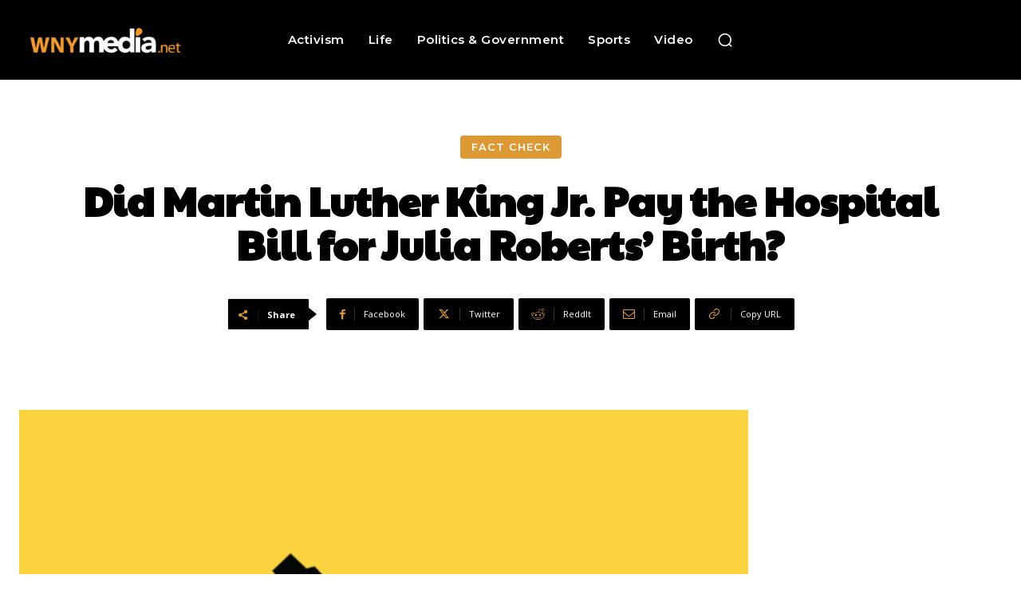

--- FILE ---
content_type: text/html; charset=utf-8
request_url: https://www.google.com/recaptcha/api2/aframe
body_size: 264
content:
<!DOCTYPE HTML><html><head><meta http-equiv="content-type" content="text/html; charset=UTF-8"></head><body><script nonce="yrifMcKEPvbaoKuGt5y4aQ">/** Anti-fraud and anti-abuse applications only. See google.com/recaptcha */ try{var clients={'sodar':'https://pagead2.googlesyndication.com/pagead/sodar?'};window.addEventListener("message",function(a){try{if(a.source===window.parent){var b=JSON.parse(a.data);var c=clients[b['id']];if(c){var d=document.createElement('img');d.src=c+b['params']+'&rc='+(localStorage.getItem("rc::a")?sessionStorage.getItem("rc::b"):"");window.document.body.appendChild(d);sessionStorage.setItem("rc::e",parseInt(sessionStorage.getItem("rc::e")||0)+1);localStorage.setItem("rc::h",'1769914843032');}}}catch(b){}});window.parent.postMessage("_grecaptcha_ready", "*");}catch(b){}</script></body></html>